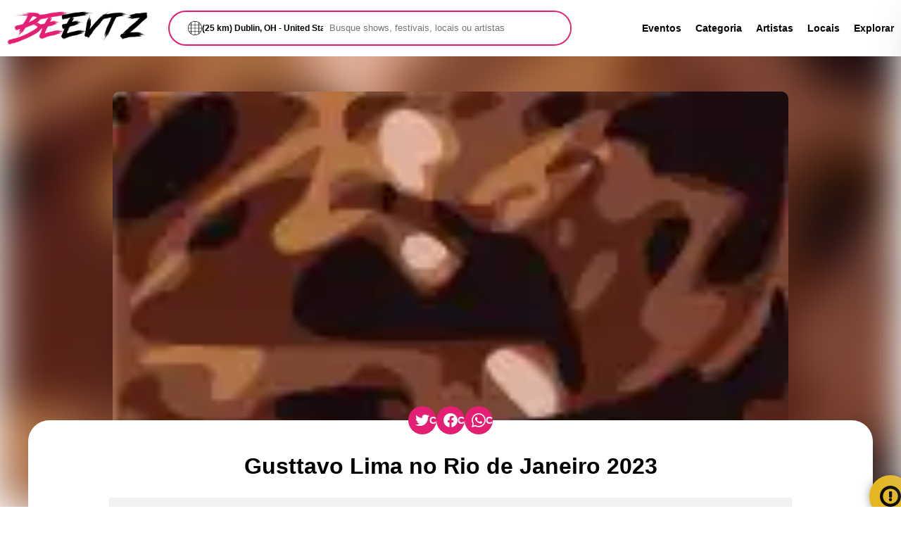

--- FILE ---
content_type: text/html; charset=utf-8
request_url: https://br.beevtz.com/evento/gusttavo-lima-no-rio-de-janeiro-2023/
body_size: 15079
content:



<!DOCTYPE html>
<html lang="pt-br">
	<head>
		<link rel="preconnect" href="https://fonts.googleapis.com">
		<link rel="preconnect" href="https://fonts.gstatic.com" crossorigin>
        <meta name="viewport" content="width=device-width, initial-scale=1, shrink-to-fit=no"/>
		<meta name="theme-color" content="#e41e72"/>
		<title>Gusttavo Lima no Rio de Janeiro 2023 - Beevtz</title>
		<meta name="description" content="Gusttavo Lima fará um grande show no Rio de Janeiro 2023 no dia 8 de dezembro com sua atração Embaixador In Rio de Janeiro.">
		<meta name="google-site-verification" content="Qwfz1uy5BZSIVMvlh3MJ91wJykvO5pmkTTkvKzJp_vQ" />
		<link rel="shortcut icon" href="/static/favicon.ico" type="image/x-icon">
    	<link rel="icon" href="/static/favicon.ico" type="image/x-icon">

		 
		
		
        <link rel=canonical href="https://br.beevtz.com/evento/gusttavo-lima-no-rio-de-janeiro-2023/" >

        <meta property="og:locale" content="pt-br" />
        <meta property="og:type" content="website" />
        <meta property="og:image" content="https://res.cloudinary.com/txack7/image/upload/f_auto/d_beevtz:default:jmfdedkqsuuwqyqcdpir.webp/beevtz/event/2023-11-28/yvbffcgomf0tj1pxehig.webp" />
        <meta property="og:title" content="Gusttavo Lima no Rio de Janeiro 2023" />
        <meta property="og:description" content="Gusttavo Lima fará um grande show no Rio de Janeiro 2023 no dia 8 de dezembro com sua atração Embaixador In Rio de Janeiro." />
        <meta property="og:site_name" content="Beevtz" />
        <meta property="og:url" content="https://br.beevtz.com/evento/gusttavo-lima-no-rio-de-janeiro-2023/" />

        <meta name="twitter:card" content="summary" />
        <meta name="twitter:site" content="https://br.beevtz.com/evento/gusttavo-lima-no-rio-de-janeiro-2023/" />
        <meta name="twitter:title" content="Gusttavo Lima no Rio de Janeiro 2023" />
        <meta name="twitter:description" content="Gusttavo Lima fará um grande show no Rio de Janeiro 2023 no dia 8 de dezembro com sua atração Embaixador In Rio de Janeiro." />
        <meta name="twitter:image" content="https://res.cloudinary.com/txack7/image/upload/f_auto/d_beevtz:default:jmfdedkqsuuwqyqcdpir.webp/beevtz/event/2023-11-28/yvbffcgomf0tj1pxehig.webp" />

        <script type="application/ld+json">
            {
                "@context": "https://schema.org",
                "@type": "Event",
                "name": "Gusttavo Lima no Rio de Janeiro 2023",
                "url": "https://br.beevtz.com/evento/gusttavo-lima-no-rio-de-janeiro-2023/",
                "eventStatus": "https://schema.org/EventScheduled",
                "eventAttendanceMode": "https://schema.org/OfflineEventAttendanceMode",
                "startDate": "2023-12-08T20:00:49",
                "endDate": "2023-12-08T23:59:49",
                "location": {
                    "@type": "Place",
                    "name": "Avenida Embaixador Abelardo Bueno, Barra da Tijuca, Rio de Janeiro/RJ",
                    "address": {
                        "@type": "PostalAddress",
                        "streetAddress": "Avenida Embaixador Abelardo Bueno, Barra da Tijuca, Rio de Janeiro/RJ"
                    }
                },
                "image": "https://res.cloudinary.com/txack7/image/upload/f_auto/d_beevtz:default:jmfdedkqsuuwqyqcdpir.webp/beevtz/event/2023-11-28/yvbffcgomf0tj1pxehig.webp",
                "description": "Gusttavo Lima fará um grande show no Rio de Janeiro 2023 no dia 8 de dezembro com sua atração Embaixador In Rio de Janeiro.",
                "offers": [
                    {
                        "@type":"Offer",
                        "url":"https://br.beevtz.com/evento/gusttavo-lima-no-rio-de-janeiro-2023/"
                    }
                ],
                "performer":[
                    {
                        "@type":"MusicGroup",
                        "name":"Gusttavo Lima",
                        "sameAs":"https://br.beevtz.com/gusttavo-lima/"
                    }
                ]
            }
        </script>

	
		
		<style>
			.microformat{display:none;}.logo,.menu{align-items:center;display:flex}.logo,.menu,.menu>ul,.search,.search>div,.search>div>form{display:flex}.event-list,.slide{grid-template-rows:1fr;grid-row-gap:0px;padding:13px}.category-box>div,.city-box>div:first-child{transition:border-radius .3s ease-in-out;overflow:hidden}a,ul.breadcrumb li a{text-decoration:none}.explorer-ad,.social-share>div>a,footer{align-content:center}.local-time>span,.open-share-alert,.social-share>div>a,.title-section>div:first-child{white-space:nowrap}body,html{margin:0;font-family:sans-serif}input{outline:0}section{overflow:hidden}a{color:#000;font-weight:700;font-size:14px;transition:color .3s ease-in-out}a:hover,ul.breadcrumb li a:hover{color:#e41e72}.logo{grid-area:logo;justify-content:flex-start}.logo>img,.logomarca{width:200px}.menu{grid-area:menu;justify-content:flex-end;width:100%}.search{grid-area:search;align-items:center;justify-content:center}.search>div{border:2px solid #e41e72;height:46px;width:100%;border-radius:30px}.search>div>div:first-child{width:290px;position:relative;right:-26px;font-size:12px;font-weight:700;display:flex;align-items:center;column-gap:10px;white-space:nowrap;text-overflow:ellipsis;overflow:hidden}.search>div>div:first-child>label>svg{width:20px}.search>div>form{width:100%}.search>div>form>input[type=text]{border:none;background-color:#fff;width:100%;border-radius:30px;outline:0;padding-left:35px}.menu>ul{list-style:none;margin:0}.menu>ul>li:not(:last-child){margin-right:20px}.container{max-width:1200px;width:100%;margin:0 auto}.filter-sec,.main>div>section:not(:first-child),.margin-top-title,footer{margin-top:50px}.main{display:block;align-items:center;justify-content:center}.slide{display:flex;grid-template-columns:repeat(15,1176px);grid-column-gap:120px;transition-property:transform;transition-duration:1s!important}.slide-box{display:flex;width:1176px;background-color:#fdfdfd;border-radius:10px}.slide-box>div>a>img{border-top-left-radius:10px;border-bottom-left-radius:10px}.slide>div>div:last-child{padding:15px;width:546px}.button-details{margin-top:30px}.button{border:2px solid #e41e72;background:0 0;border-radius:10px;transition:border .3s ease-in-out}.explorer,footer{background-color:#f2f2f2}.button:hover{background-color:#e41e72;border:2px solid #fff;cursor:pointer;color:#fff}.button-alert{border:2px solid #e4b61e}.button-alert:hover{background-color:#e4b61e}.button-dark,.page-title>div>ul.breadcrumb li a{color:#fff!important}.button-details>a{padding:15px}.event-box{transition:box-shadow .3s ease-in-out;border-radius:10px;max-width:262px}.category-list,.event-list{transition-property:transform;transition-duration:1s!important}.event-box-list:hover,.event-box:hover{-webkit-box-shadow:0 0 37px -25px #000;box-shadow:0 0 37px -25px #000;cursor:pointer;border-radius:10px}.event-box>img{width:262px;border-radius:10px}.event-list{display:flex;grid-template-columns:repeat(15,262px);grid-column-gap:42px}.event-details{padding:10px;font-weight:400;color:#000}.category-list,.city-list{grid-template-rows:1fr;grid-row-gap:0px;padding:13px;display:flex}#countdown,.box-title-event,.city-box>div:last-child,.city-selected::before,.end-loading,.evento-status,.local-time,.modal>label,.share-alert>div>div:last-child>div div:first-child,.title-section{font-weight:700}.event-details>div:first-child{color:#e41e72;font-size:14px}.event-details>div:last-child,.set12px-font{font-size:12px}.category-box>p,.end-loading,.event-content,.event-page-details,.local-time,.set14px-font{font-size:14px}.category-box{border-radius:10px;text-align:center}.category-list{grid-template-columns:repeat(15,120px);grid-column-gap:31px}.category-icon,.city-box>div:first-child>img{transition:transform 1s cubic-bezier(.19, 1, .22, 1);width:100%;cursor:pointer}.category-icon{border-radius:150px}.city-list,.menu-mobile{transition-property:transform}.category-box>div{width:120px;border-radius:50%}.category-icon:hover,.city-box>div:first-child>img:hover{transform:scale(1.15)}.city-box>div:first-child{width:262px;height:272px;border-radius:10px}.city-box>div:first-child>img{border-radius:10px;height:100%}.city-list{grid-template-columns:repeat(15,262px);grid-column-gap:42px;height:276px;transition-duration:1s!important}.city-box>div:last-child{position:relative;display:flex;justify-content:center;top:-50px;color:#fff;height:50px;align-items:center;background:#000;background:linear-gradient(0deg,rgba(0,0,0,.9500175070028011) 0,rgba(45,45,45,.5130427170868348) 52%,rgba(0,0,0,.04805672268907568) 78%);border-bottom-left-radius:10px;border-bottom-right-radius:10px}.title-section{display:flex;align-items:center;margin-bottom:15px;padding:0 13px}.carrousel-buttons{display:flex;width:100%;justify-content:flex-end}.carrousel-buttons>button{border-radius:40px;width:40px;height:40px;border:1px solid #f2f2f2;background-color:#fff}.carrousel-buttons>button>svg>path{fill:#e41e72}.carrousel-buttons>button:not(:first-child){margin-left:7px}footer{height:200px;display:flex;justify-content:center;flex-wrap:wrap}footer>div:first-child,footer>div:last-child{width:100%;text-align:center}.footer-menu{list-style:none;margin:0 0 10px;padding:0;display:flex;column-gap:25px}.explorer{height:150px;margin:50px 0}.explorer-ad{display:flex;column-gap:20px}.explorer-ad>.explorer-ad-button,.explorer-ad>.explorer-ad-image{display:flex;width:20%;height:150px;justify-content:center;align-items:center}.explorer-ad>.explorer-ad-message{display:flex;width:60%;height:150px;justify-content:flex-start;align-items:center;flex-flow:wrap;align-content:center;row-gap:10px}.explorer-ad>.explorer-ad-message>h3{margin:0}.btn-search,.explorer-ad>.explorer-ad-button>button{height:50px;width:120px}.menu-mobile{position:fixed;background-color:#fff;width:250px;right:0;height:100%;z-index:9999;-webkit-box-shadow:0 0 63px -20px #d7d7d7;box-shadow:0 0 63px -20px #d7d7d7;transform:translate3d(250px,0,0);transition-duration:.5s!important}.menu-mobile>div:first-child{padding:20px}.menu-mobile>div:first-child>button{font-size:20px}.loading,.menu-mobile-btn,.microformat,.more-no-bar{display:none}.background-image-event{position:fixed;z-index:-2;width:130%;height:130%;filter:blur(30px);right:-100px;top:-100px;background-size:cover}.image-event{width:80%;border-radius:10px;z-index:-1;max-width:1176px}.container-page,.container-page>section{background-color:#fff;border-radius:30px}.container-center{display:flex;justify-content:center;align-items:center}.container-page>section{padding:20px;position:relative;top:-35px}.page-list{display:flex;flex-wrap:wrap;column-gap:36px;row-gap:32px;justify-content:center}.sec-padding{padding:13px}.event-box-list{border-radius:10px;width:262px}.event-box-list>img{width:100%;border-radius:10px}.page-title{text-align:center;height:100%}.event-breadcrumb>ul.breadcrumb li::before,.force-black{color:#000!important}.section-page-title{height:133px;color:#fff;overflow:hidden;background:rgb(228 30 114);background:linear-gradient(0deg,rgb(228 30 114) 0,rgb(255 52 138) 100%)}.filter-pagination{margin-bottom:50px;margin-top:0!important;display:flex;justify-content:center}.buy-tickets,.event-box-bar{margin-bottom:20px}.filter-pagination>svg{width:30px;animation:2s linear infinite rotation}.date-field{border:2px solid #e41e72;height:40px;width:100%;display:flex;border-radius:30px;background-color:#fff;align-items:center}.date-field>div,.filter-box>form>div{padding:10px}.date-field>div>input{border:none}@keyframes rotation{from{transform:rotate(0)}to{transform:rotate(359deg)}}.filter-box{padding:0 7px}.filter-box>form{border-radius:10px;display:flex;justify-content:center;flex-wrap:wrap}.filter-box>form>div:last-child{display:flex;align-items:flex-end}.filter-box>form>div>label{display:block;font-size:12px;font-weight:700;margin-bottom:5px}.filter-box>form>div>select{border:2px solid #e41e72;background-color:#fff;border-radius:30px;outline:0;padding:11px}.sec-page-padding{padding:50px 13px 0;text-align:justify}.buy-tickets,.padding-button{padding:15px}.end-loading{color:#e41e72;display:none}#countdown{display:flex;justify-content:flex-start;font-size:50px;color:#fff;text-align:center}#countdown div{display:inline-block;min-width:87px;padding:15px;background:#e41e72;border-radius:10px;border:2px solid #e41e72}#countdown>div:not(:first-child):not(:last-child){margin:0 5px}#countdown div span{color:#fff;display:block;margin-top:15px;font-size:.35em;font-weight:400}.event-content{text-align:justify}.buy-tickets,.event-page-title,.local-time>span,.modal-overlay,.padding-button,.set-center-filters{text-align:center}.event-page{display:flex;column-gap:30px}.event-page-content{max-width:858px;width:100%}.event-page-details a{font-size:16px!important}.buy-tickets{display:block}.a22map,.s22-responsive-embed{height:600px!important}.local-time{position:relative;display:inline-block;background-color:#000;padding:0 6px;color:#fff;border-radius:14px;cursor:pointer}.local-time>span{visibility:hidden;background-color:#000;color:#fff;padding:5px 10px;border-radius:6px;position:absolute;z-index:1;bottom:100%;left:-159px;margin-left:-60px;font-size:12px}.local-time:hover>span{visibility:visible}.genre-badge{background-color:#e41e72;color:#fff;padding:2px 8px;border-radius:5px;font-size:12px}.section-page-title-singer{height:500px!important;background:0 0}.module{position:relative;overflow:hidden;width:100%;height:500px;background-repeat:no-repeat;background-size:cover;background-position:center}.module>div{display:flex;justify-content:flex-start;align-items:flex-end;height:500px}.singer-page-info{margin-bottom:25px}.sec-padding-singer{padding:50px 0 0}ul.breadcrumb{padding:0;list-style:none}ul.breadcrumb li{display:inline;font-size:14px}ul.breadcrumb li+li:before{padding:8px;color:#fff;content:"»\00a0"}ul.breadcrumb li a{color:#e41e72}.blog-category-box{display:flex;justify-content:center;column-gap:10px;row-gap:10px;width:100%;flex-wrap:wrap}.blog-category-box>a{border:2px solid #e41e72;padding:5px 10px;border-radius:20px}.blog-category-box>a:hover{border:2px solid #fff;background-color:#e41e72;color:#fff!important}.search-list{justify-content:flex-start!important}.search-title{padding:0!important}.modal>label{cursor:pointer;-webkit-transition:.55s;transition:.55s;display:flex;align-items:center;column-gap:10px}.modal>label:hover,input:focus+label{-webkit-transform:scale(.97);-ms-transform:scale(.97);transform:scale(.97)}.modal input{position:absolute;right:100px;top:30px;z-index:-10}.modal-overlay{background:#000;bottom:0;left:0;position:fixed;right:0;top:0;z-index:-800}.modal-box{padding:1em .75em;position:relative;margin:1em auto;max-width:500px;width:90%}.event-page-bar{width:262px}.s22-responsive-wrap{overflow:unset!important;min-height:unset!important}@media (min-height:37.5em){.modal-box{left:50%;position:absolute;top:50%;-webkit-transform:translate(-50%,-80%);-ms-transform:translate(-50%,-80%);transform:translate(-50%,-80%)}}@media (min-width:50em){.modal-box{padding:1.75em}}.modal-box label{background:#e41e72;border-radius:50%;color:#000;cursor:pointer;display:inline-block;height:1.5em;line-height:1.5em;position:absolute;right:.5em;top:.5em;width:1.5em}.modal-box h2{color:#e41e72;margin-bottom:1em;text-transform:uppercase}.modal-box p{color:#e41e72;text-align:left;white-space:normal;font-weight:400;font-size:12px}.modal-overlay{opacity:0;overflow:hidden;transition:opacity .3s ease-in-out}input:checked~.modal-overlay{opacity:1;z-index:800}.search-city{position:initial!important;right:0!important;top:0!important;z-index:0!important;padding:15px;max-width:300px;width:100%;border-radius:50px}.address-result{color:#fff;list-style:none;padding:0;text-align:left}.address-result>li{padding:10px;font-size:20px;transition:color .3s ease-in-out}.box-search-city{text-align:left;display:flex;justify-content:flex-start}.menu-mobile-list{list-style:none;padding-left:20px}.menu-mobile-list>li{padding:15px 0}.city-selected::before{content:"Selecionado »";background-color:#e41e72;color:#fff;border-radius:5px;padding:2px 10px}.top-margin-search{margin-top:20px}.no-margin-top-footer{margin-top:0!important}.map-explorer,.map-explorer iframe{max-height:657px!important;height:100%!important}.evento-status{padding:10px;border-radius:10px;color:#fff;font-size:16px;display:none}.evento-ocorreu{background-color:red}.evento-acontecendo{background-color:#4caf50;animation:.82s cubic-bezier(.36,.07,.19,.97) both shake;transform:translate3d(0,0,0);backface-visibility:hidden;perspective:1000px}@keyframes shake{10%,90%{transform:translate3d(-1px,0,0)}20%,80%{transform:translate3d(2px,0,0)}30%,50%,70%{transform:translate3d(-4px,0,0)}40%,60%{transform:translate3d(4px,0,0)}}.box-title-event{padding:10px 0}.message-cookie{position:fixed;bottom:30px;width:100%;display:none;justify-content:center}.message-cookie>div{display:flex;justify-content:center;align-items:center;width:75%;text-align:center;background-color:#ffd5e9;padding:25px 20px;border-radius:10px;font-size:14px;box-shadow:0 0 15px -3px rgb(0 0 0 / 62%)}.message-cookie>div>svg:first-child{width:30px;margin-right:10px}.message-cookie>div>svg:last-child{width:30px;margin-left:10px;cursor:pointer}.social-share{position:absolute;width:100%;display:flex;justify-content:center;z-index:9}.social-share>div{position:relative;top:-75px;display:flex;column-gap:30px;padding:20px;border-radius:10px;align-items:center}.social-share>div>a{display:flex;align-items:center;background-color:#e41e72;padding:10px;color:#fff;border-radius:20px;column-gap:10px;overflow:hidden;width:20px;transition:width 1s}.social-share>div>a>svg{width:20px;background-color:#e41e72;min-width:20px}.social-share>div>a:hover{width:220px}.open-share-alert{position:fixed;bottom:-15px;right:-15px;background-color:#e4b61e;padding:15px;border-radius:50px;display:flex;-webkit-box-shadow:0 0 15px -3px rgb(0 0 0 / 62%);box-shadow:0 0 15px -3px rgb(0 0 0 / 62%);cursor:pointer;width:30px;overflow:hidden;transition:width 1s,bottom .5s,right .5s;align-items:center;column-gap:10px;font-size:14px}.open-share-alert:hover{bottom:-10px;right:-10px;width:200px}.open-share-alert>svg{min-height:30px;min-width:30px}.share-alert{display:none;position:fixed;width:100%;height:100%;top:0;z-index:9999}.share-alert>div{width:100%}.share-alert>div>div:first-child{width:100%;height:100%;background-color:#000;opacity:.5;position:absolute}.share-alert>div>div:last-child{width:100%;height:100%;display:flex;justify-content:center;align-items:center}.share-alert>div>div:last-child>div{background-color:#fff;z-index:10;padding:20px;border-radius:10px;max-width:400px;width:100%;font-size:14px}.share-alert>div>div:last-child>div label{display:block;margin-top:10px}.share-alert>div>div:last-child>div textarea{width:100%;height:200px}.share-alert>div>div:last-child>div button{margin-top:10px}.ads-event-title{display:flex;justify-content:center;margin-top:50px}.ads-event-title-just-page-event{display:flex;justify-content:center}.hide-element{display:none!important}.sky-ads{height:600px}@media only screen and (max-width:576px){.container{max-width:360px}.message-cookie>div>svg:first-child,.message-cookie>div>svg:last-child{width:100px}#countdown{font-size:25px}#countdown div{min-width:43px;padding:7px}.container-center,.container-normal,.container-page{max-width:564px}.slide{padding:0}.filter-box>form>div>select,input{width:130px}.slide-box>div>a>img,.slide>div>img{width:100%;border-radius:10px}.slide-box>div{width:260px}.map-explorer,.map-explorer iframe{max-height:577px!important}.event-page-content{max-width:100%}.menu-mobile-btn,.more-no-bar{display:block}.event-page-bar,.footer-menu,.menu>ul,.slide>div>div:last-child{display:none}.header{height:160px;padding:0 10px;background-color:#fff;display:grid;grid-template-columns:1fr 1fr 1fr 1fr 1fr 1fr 1fr 1fr 1fr 1fr 1fr;grid-template-rows:1fr 1fr 1fr;gap:0 0;grid-template-areas:"logo logo logo logo logo logo menu menu menu menu menu" "logo logo logo logo logo logo menu menu menu menu menu" "search search search search search search search search search search search"}.search{margin-bottom:20px}.logo{justify-content:flex-start}.menu{justify-content:flex-end}.explorer-ad>.explorer-ad-message{visibility:hidden;width:10%}.category-box>div{width:102px}.event-box{max-width:233px}.city-box>div:first-child,.event-box-list,.event-box>img{width:233px}.event-box-list>img{width:233px;height:122px}.explorer-ad>.explorer-ad-button{width:100%}.title-section>div:first-child>h3{font-size:.9em}.search>div>div{right:-21px}.search input[type=text]{padding-left:29px}.img-event-featured>img{width:334px;height:175px}}@media only screen and (min-width:577px) and (max-width:768px){.slide-box>div>a>img,.slide>div>img{width:100%;border-radius:10px}.container{max-width:564px}.map-explorer,.map-explorer iframe{max-height:577px!important}.message-cookie>div>svg:first-child,.message-cookie>div>svg:last-child{width:70px}#countdown{font-size:37px}#countdown div{min-width:64px;padding:7px}.event-page-content{max-width:100%}.menu-mobile-btn,.more-no-bar{display:block}.event-page-bar,.explorer-ad>.explorer-ad-message>div,.footer-menu,.menu>ul,.slide>div>div:last-child{display:none}.header{height:160px;padding:0 10px;margin:0 auto;background-color:#fff;display:grid;grid-template-columns:1fr 1fr 1fr 1fr 1fr 1fr 1fr 1fr 1fr 1fr 1fr;grid-template-rows:1fr 1fr 1fr;gap:0 0;grid-template-areas:"logo logo logo logo logo logo menu menu menu menu menu" "logo logo logo logo logo logo menu menu menu menu menu" "search search search search search search search search search search search"}.search{margin-bottom:20px}.slide{padding:0}.slide-box>div{width:564px}.logo{justify-content:flex-start}.menu{justify-content:flex-end}.category-box>div{width:111px}.event-box{max-width:246px}.city-box>div:first-child,.event-box-list,.event-box>img{width:246px}.event-box-list>img{width:246px;height:129px}.img-event-featured>img{width:334px;height:175px}}@media only screen and (min-width:769px) and (max-width:992px){.slide-box>div>a>img,.slide>div>img{width:100%;border-radius:10px}.header{height:160px;padding:0 10px;margin:0 auto;background-color:#fff;display:grid;grid-template-columns:1fr 1fr 1fr 1fr 1fr 1fr 1fr 1fr 1fr 1fr 1fr;grid-template-rows:1fr 1fr 1fr;gap:0 0;grid-template-areas:"logo logo logo logo logo logo menu menu menu menu menu" "logo logo logo logo logo logo menu menu menu menu menu" "search search search search search search search search search search search"}.event-page-content{max-width:100%}.message-cookie>div>svg:first-child,.message-cookie>div>svg:last-child{width:50px}.menu-mobile-btn,.more-no-bar{display:block}.event-page-bar,.footer-menu,.menu>ul,.slide>div>div:last-child{display:none}.search{margin-bottom:20px}.map-explorer,.map-explorer iframe{max-height:577px!important}#countdown{font-size:37px}#countdown div{min-width:64px;padding:7px}.slide{padding:0}.slide-box>div{width:754px}.logo{justify-content:flex-start}.menu{justify-content:flex-end}.container{max-width:768px}.category-box>div{width:124px}.event-box{max-width:219px}.city-box>div:first-child,.event-box-list,.event-box>img{width:219px}.event-box-list>img{width:219px;height:115px}.img-event-featured>img{width:614px;height:321px}}@media only screen and (min-width:993px) and (max-width:1200px){.container{max-width:972px}.more-no-bar{display:block}.event-page-content{max-width:100%}.event-page-bar{display:none}.slide>div>div:last-child{width:314px}.header{height:80px;padding:0 10px;background-color:#fff;display:grid;grid-template-columns:1fr 1fr 1fr 1fr 1fr 1fr 1fr 1fr 1fr 1fr 1fr;grid-template-rows:1fr 1fr 1fr;gap:0 0;grid-template-areas:"logo logo logo search search search menu menu menu menu menu" "logo logo logo search search search menu menu menu menu menu" "logo logo logo search search search menu menu menu menu menu"}.category-box>div{width:109px}.event-box{max-width:205px}.city-box>div:first-child,.event-box-list,.event-box>img{width:205px}.event-box-list>img{width:205px;height:107px}.img-event-featured>img{width:778px;height:407px}}@media only screen and (min-width:1201px){.header{height:80px;padding:0 10px;background-color:#fff;display:grid;grid-template-columns:1fr 1fr 1fr 1fr 1fr 1fr 1fr 1fr 1fr 1fr 1fr;grid-template-rows:1fr 1fr 1fr;gap:0 0;grid-template-areas:"logo logo search search search search search menu menu menu menu" "logo logo search search search search search menu menu menu menu" "logo logo search search search search search menu menu menu menu"}.event-page-title{font-size:2em}.img-event-featured>img{width:960px;height:502px}.event-box-list>img{width:262px;height:137px}}
		</style>		
		

	</head>
<body>
	<header class="header">
		<div class="logo">
            <a title="Beevtz" href="/">
			    <img class="logomarca" width="200px" height="57px" alt="Beevtz" src="/static/logo.svg" />
            </a>
		</div>
		<div class="search">
			<div>
				<div class="modal">
					<input id="modal" type="checkbox" name="modal">
					<label for="modal" >
						<svg version="1.1" id="Layer_1" xmlns="http://www.w3.org/2000/svg" xmlns:xlink="http://www.w3.org/1999/xlink" x="0px" y="0px" viewBox="0 0 512 512" style="enable-background:new 0 0 512 512;" xml:space="preserve"> <g> <g> <path d="M482.159,136.181c-19.646-37.242-48.721-69.485-84.104-93.256C355.988,14.844,306.866,0,256,0 s-99.988,14.844-142.075,42.938c-35.362,23.758-64.437,56-84.067,93.211C10.324,172.759,0,214.203,0,256 c0,41.797,10.324,83.241,29.84,119.818c19.146,36.303,47.113,67.688,81.006,91.046v0.27h0.394 c1.045,0.717,2.076,1.452,3.132,2.154C156.285,497.23,205.259,512,256,512s99.715-14.77,141.619-42.706 c1.059-0.704,2.094-1.441,3.142-2.16h0.394v-0.27c33.896-23.363,61.861-54.746,80.988-91.014C501.676,339.241,512,297.796,512,256 C512,214.204,501.676,172.759,482.159,136.181z M110.845,447.356c-24.211-18.397-44.777-41.32-60.425-67.315h60.425V447.356z M110.845,364.206H41.673c-15.943-31.32-24.586-64.994-25.706-100.289h94.878V364.206z M110.845,248.082H15.967 c1.12-35.284,9.759-68.951,25.707-100.289h69.172V248.082z M110.845,131.959H50.422c15.599-25.891,36.175-48.83,60.423-67.336 V131.959z M248.082,496.03c-43.356-1.403-85.088-14.318-121.402-37.615v-78.374h121.402V496.03z M248.082,364.206H126.68V263.918 h121.402V364.206z M248.082,248.082H126.68V147.794h121.402V248.082z M248.082,131.959H126.68V53.521 c36.357-23.255,78.082-36.149,121.402-37.551V131.959z M385.32,458.416c-36.308,23.293-78.042,36.211-121.402,37.614V380.041 H385.32V458.416z M385.32,364.206H263.918V263.918H385.32V364.206z M385.32,248.082H263.918V147.794H385.32V248.082z M385.32,131.959H263.918V15.97c43.327,1.402,85.056,14.299,121.402,37.55V131.959z M401.155,64.623 c24.249,18.508,44.817,41.439,60.422,67.336h-60.422V64.623z M401.155,147.794h69.172c15.944,31.32,24.587,64.994,25.707,100.289 h-94.878V147.794z M401.155,447.355v-67.314h60.427C445.944,406.023,425.375,428.949,401.155,447.355z M470.326,364.206h-69.172 V263.918h94.878C494.913,299.2,486.274,332.868,470.326,364.206z"/> </g> </g> <g> </g> <g> </g> <g> </g> <g> </g> <g> </g> <g> </g> <g> </g> <g> </g> <g> </g> <g> </g> <g> </g> <g> </g> <g> </g> <g> </g> <g> </g> </svg>
						(25 km) Dublin, OH - United States
					</label>
					<div class="modal-overlay">
						<div class="modal-box">
							<label for="modal">&#10006;</label>
							<h2>Escolha sua Cidade</h2>
							<p>
								Digite o nome da sua cidade e aperte enter para buscar. Se o nome da sua cidade já aparece na caixa de pesquisa você pode ignorar esse passo.
							</p>
							<div class="box-search-city"><input class="search-city" id="address-update" type="text" placeholder="Dublin, OH - United States" /></div>
							<div>
								<ul class="address-result">
								</ul>
							</div>
							<p>
								Distância entre você e o evento.
							</p>
							<div class="box-search-city">
								<select class="search-city" id="address-radius">
									<option  value="10">Até 10km</option>
									<option  value="15">Até 15km</option>
									<option selected value="25">Até 25km</option>
									<option  value="50">Até 50km</option>
									<option  value="100">Até 100km</option>
									<option  value="200">Até 200km</option>
									<option  value="500">Até 500km</option>
								</select>
							</div>
							<div class="box-search-city top-margin-search">
								<button class="button padding-button button-dark confirm-address-change">Confirmar</button>
							</div>
						</div>
					</div>
				</div>
				<form method="GET" action="/pesquisar/">
					<input type="text" name="s" id="s" placeholder="Busque shows, festivais, locais ou artistas"  />
				</form>
			</div>
		</div>
		<div class="menu">
			<ul>
				<li><a title="Eventos" href="/evento/">Eventos</a></li>
				<li><a title="Categoria" href="/categoria/">Categoria</a></li>
				<li><a title="Artistas" href="/artista/">Artistas</a></li>
				<li><a title="Locais" href="/local/">Locais</a></li>
				<li><a title="Explorar" href="/explorar/">Explorar</a></li>
			</ul>
			<span class="menu-mobile-btn">
				<svg viewBox="0 0 80 60" width="30" height="30">
					<rect width="80" height="10" rx="0"></rect>
					<rect y="25" width="80" height="10" rx="0"></rect>
					<rect y="50" width="80" height="10" rx="0"></rect>
				</svg>
			</span>
		</div>
		<div class="menu-mobile">
			<div><button class="menu-mobile-btn-close button">&#10006;</button></div>
			<div>
				<ul class="menu-mobile-list">
					<li><a title="Eventos" href="/evento/">Eventos</a></li>
					<li><a title="Categoria" href="/categoria/">Categoria</a></li>
					<li><a title="Artistas" href="/artista/">Artistas</a></li>
					<li><a title="Locais" href="/local/">Locais</a></li>
					<li><a title="Explorar" href="/explorar/">Explorar</a></li>
					<li><a title="Blog" href="/blog/">Blog</a></li>
					
					<li><a title="Política de privacidade" title="Visitar nossa página Política de privacidade" href="/p/politica-de-privacidade/">Política de privacidade</a></li>
					
					<li><a title="Termos de Uso" title="Visitar nossa página Termos de Uso" href="/p/termos-de-uso/">Termos de Uso</a></li>
					
				</ul>
			</div>
		</div>
	</header>
  
	<main class="main">
		
<div alt="Background Gusttavo Lima no Rio de Janeiro 2023" style="background-image: url(https://res.cloudinary.com/txack7/image/upload/w_150,e_vectorize:5:0.25,c_fit,dpr_1.0,q_auto:eco,f_auto/d_beevtz:default:jmfdedkqsuuwqyqcdpir.webp/beevtz/event/2023-11-28/yvbffcgomf0tj1pxehig.webp)" class="background-image-event"></div>
<section class="margin-top-title">
    <div class="container container-center img-event-featured">
        <img alt="Gusttavo Lima no Rio de Janeiro 2023" class="image-event image-main-placeholder" data-placeholder="https://res.cloudinary.com/txack7/image/upload/f_auto/d_beevtz:default:jmfdedkqsuuwqyqcdpir.webp/beevtz/event/2023-11-28/yvbffcgomf0tj1pxehig.webp" src="https://res.cloudinary.com/txack7/image/upload/w_150,e_vectorize:5:0.25,c_fit,dpr_1.0,q_auto:eco,f_auto/d_beevtz:default:jmfdedkqsuuwqyqcdpir.webp/beevtz/event/2023-11-28/yvbffcgomf0tj1pxehig.webp" />
    </div>
    <div class="social-share">
        <div>
            <a rel="nofollow noopener noreferrer" target="_blank" title="Twitter" href="https://twitter.com/intent/tweet?text=Gusttavo Lima no Rio de Janeiro 2023&url=https://br.beevtz.com/evento/gusttavo-lima-no-rio-de-janeiro-2023/">
                <svg width="20px" role="img" fill="#fff" viewBox="0 0 24 24" xmlns="http://www.w3.org/2000/svg"><title>Twitter</title><path d="M23.953 4.57a10 10 0 01-2.825.775 4.958 4.958 0 002.163-2.723c-.951.555-2.005.959-3.127 1.184a4.92 4.92 0 00-8.384 4.482C7.69 8.095 4.067 6.13 1.64 3.162a4.822 4.822 0 00-.666 2.475c0 1.71.87 3.213 2.188 4.096a4.904 4.904 0 01-2.228-.616v.06a4.923 4.923 0 003.946 4.827 4.996 4.996 0 01-2.212.085 4.936 4.936 0 004.604 3.417 9.867 9.867 0 01-6.102 2.105c-.39 0-.779-.023-1.17-.067a13.995 13.995 0 007.557 2.209c9.053 0 13.998-7.496 13.998-13.985 0-.21 0-.42-.015-.63A9.935 9.935 0 0024 4.59z"/></svg>
                Compartilhar via Twitter
            </a>
            <a rel="nofollow noopener noreferrer" target="_blank" title="Facebook" href="https://www.facebook.com/sharer.php?t=Gusttavo Lima no Rio de Janeiro 2023&u=https://br.beevtz.com/evento/gusttavo-lima-no-rio-de-janeiro-2023/">
                <svg width="20px" role="img" fill="#fff" viewBox="0 0 24 24" xmlns="http://www.w3.org/2000/svg"><title>Facebook</title><path d="M24 12.073c0-6.627-5.373-12-12-12s-12 5.373-12 12c0 5.99 4.388 10.954 10.125 11.854v-8.385H7.078v-3.47h3.047V9.43c0-3.007 1.792-4.669 4.533-4.669 1.312 0 2.686.235 2.686.235v2.953H15.83c-1.491 0-1.956.925-1.956 1.874v2.25h3.328l-.532 3.47h-2.796v8.385C19.612 23.027 24 18.062 24 12.073z"/></svg>
                Compartilhar via Facebook
            </a>
            <a rel="nofollow noopener noreferrer" target="_blank" title="Whatsapp" href="https://api.whatsapp.com/send?text=https://br.beevtz.com/evento/gusttavo-lima-no-rio-de-janeiro-2023/">
                <svg width="20px" role="img" fill="#fff" viewBox="0 0 24 24" xmlns="http://www.w3.org/2000/svg"><title>WhatsApp</title><path d="M17.472 14.382c-.297-.149-1.758-.867-2.03-.967-.273-.099-.471-.148-.67.15-.197.297-.767.966-.94 1.164-.173.199-.347.223-.644.075-.297-.15-1.255-.463-2.39-1.475-.883-.788-1.48-1.761-1.653-2.059-.173-.297-.018-.458.13-.606.134-.133.298-.347.446-.52.149-.174.198-.298.298-.497.099-.198.05-.371-.025-.52-.075-.149-.669-1.612-.916-2.207-.242-.579-.487-.5-.669-.51-.173-.008-.371-.01-.57-.01-.198 0-.52.074-.792.372-.272.297-1.04 1.016-1.04 2.479 0 1.462 1.065 2.875 1.213 3.074.149.198 2.096 3.2 5.077 4.487.709.306 1.262.489 1.694.625.712.227 1.36.195 1.871.118.571-.085 1.758-.719 2.006-1.413.248-.694.248-1.289.173-1.413-.074-.124-.272-.198-.57-.347m-5.421 7.403h-.004a9.87 9.87 0 01-5.031-1.378l-.361-.214-3.741.982.998-3.648-.235-.374a9.86 9.86 0 01-1.51-5.26c.001-5.45 4.436-9.884 9.888-9.884 2.64 0 5.122 1.03 6.988 2.898a9.825 9.825 0 012.893 6.994c-.003 5.45-4.437 9.884-9.885 9.884m8.413-18.297A11.815 11.815 0 0012.05 0C5.495 0 .16 5.335.157 11.892c0 2.096.547 4.142 1.588 5.945L.057 24l6.305-1.654a11.882 11.882 0 005.683 1.448h.005c6.554 0 11.89-5.335 11.893-11.893a11.821 11.821 0 00-3.48-8.413Z"/></svg>
                Compartilhar via WhatsApp
            </a>
        </div>
    </div>
</section>
<div class="container container-page">
    <section>
        <h1 class="event-page-title">Gusttavo Lima no Rio de Janeiro 2023</h1>
        <div class="ads-event-title-just-page-event">
            <!-- BEEVTZ - EVENTO TITULO -->
            <ins class="adsbygoogle"
            style="display:inline-block;max-width:970px;width:100%;height:250px;background-color:#f2f2f2;"
            data-ad-client="ca-pub-0441254919202380"
            data-ad-slot="5828345821"></ins>
            <script>
                (adsbygoogle = window.adsbygoogle || []).push({});
            </script>
        </div>
        <div class="event-breadcrumb">
			<ul class="breadcrumb">
				<li><a title="Home" title="Home" href="/">Home</a></li>
				<li><a title="Eventos" href="/evento/">Eventos</a></li>
				<li>Gusttavo Lima no Rio de Janeiro 2023</li>
			</ul>
		</div>
        <div class="event-page">
            <div class="event-page-content">
                <div class="event-page-details">
                    <div>» Data: 08/12/2023 20:00 -0300 <div class="local-time">? <span>Baseado na sua Localização: 08/12/2023 18:00 -0500</span></div></div>
                    <div>» Endereço: Avenida Embaixador Abelardo Bueno, Barra da Tijuca, Rio de Janeiro/RJ</div>

                    
                    <div>» Categoria: <a title="Sertanejo" href="/categoria/sertanejo/">Sertanejo</a></div>
                    

                    

                    
                    <div>» Artistas: <a title="Gusttavo Lima" href="/gusttavo-lima/">Gusttavo Lima</a></div>
                    
                </div>

                <h2 class="tempo-para-evento">Tempo para o Evento</h2>
                <div data-time="dia,dias,hora,horas,minuto,minutos,segundos" data-date="2023-12-08T20:00:49" id="countdown"></div>
                
                    <div class="evento-status evento-ocorreu">😢 O Evento já aconteceu!</div>
                
                
                <div class="more-no-bar">
                    
                    <!-- BEEVTZ - NO MORE SIDEBAR EVENTO -->
                    <div class="ads-event-title-just-page-event">
                        <ins class="adsbygoogle"
                        style="display:inline-block;max-width:728px;width:100%;height:90px;background-color:#f2f2f2;margin-top:20px"
                        data-ad-client="ca-pub-0441254919202380"
                        data-ad-slot="2399894135"></ins>
                        <script>
                            (adsbygoogle = window.adsbygoogle || []).push({});
                        </script>
                    </div>
                    
                </div>
            
                <h2>Informações</h2>
                <div class="event-content">
                    <p>Gusttavo Lima far&aacute; um grande show no Rio de Janeiro 2023 no dia 8 de dezembro com sua atra&ccedil;&atilde;o Embaixador In Rio de Janeiro.</p>
<p>N&atilde;o perca seus sucessos musicais!</p>
<h2>Valores dos ingressos</h2>
<h3>&Aacute;rea Premium</h3>
<ul>
<li style="font-weight: 400;" aria-level="1">Inteira - Classifica&ccedil;&atilde;o: 18+ R$ 350,00 + taxas</li>
<li style="font-weight: 400;" aria-level="1">PCD - Classifica&ccedil;&atilde;o: 18+ R$ 225,00 + taxas</li>
<li style="font-weight: 400;" aria-level="1">PCD - Cadeirante - Classifica&ccedil;&atilde;o: 18+ R$ 225,00 + taxas</li>
<li style="font-weight: 400;" aria-level="1">Meia entrada - Classifica&ccedil;&atilde;o: 18+ R$ 225,00 + taxas</li>
</ul>
<h3>Arquibancada n&iacute;vel 1</h3>
<ul>
<li style="font-weight: 400;" aria-level="1">PCD Cadeirante - Classifica&ccedil;&atilde;o: 18+ R$ 125,00 + taxas</li>
</ul>
<h3>Arquibancada n&iacute;vel 3</h3>
<ul>
<li style="font-weight: 400;" aria-level="1">Inteira - Classifica&ccedil;&atilde;o: 18+ R$ 150,00 + taxas</li>
<li style="font-weight: 400;" aria-level="1">PCD - Classifica&ccedil;&atilde;o: 18+ R$ 90,00 + taxas</li>
<li style="font-weight: 400;" aria-level="1">Meia entrada - Classifica&ccedil;&atilde;o: 18+ R$ 90,00 + taxas</li>
</ul>
<h2>Classifica&ccedil;&atilde;o do evento</h2>
<p>+18 (Menores de 18 anos podem entrar, desde que acompanhados de pais ou respons&aacute;veis legais.)</p>
                </div>

                <h2>Localização e Acomodações próximo ao evento</h2>
                <div class="a22map" btntext="" data-lat="-22.9730498" data-lng="-43.3819549"></div>
                
                
            </div>
            <div class="event-page-bar">
                
                <div class="ads-event-title-just-page-event">
                    <!-- BEEVTZ - SIDEBAR EVENTO -->
                    <ins class="adsbygoogle"
                    style="display:inline-block;width:160px;height:600px;background-color:#f2f2f2;"
                    data-ad-client="ca-pub-0441254919202380"
                    data-ad-slot="5810308493"></ins>
                    <script>
                    (adsbygoogle = window.adsbygoogle || []).push({});
                    </script>
                </div>
                
            </div>
        </div>
    </section>
</div>

	</main>
  
	<footer >
		<div>
			<img width="200px" height="57px" class="logomarca" alt="Beevtz" src="/static/logo.svg" />
		</div>
		<div>
			<ul class="footer-menu">
				<li><a title="Home" href="/">Home</a></li>
				<li><a title="Blog" href="/blog/">Blog</a></li>
				
				
				
				<li><a title="Política de privacidade" title="Visitar nossa página Política de privacidade" href="/p/politica-de-privacidade/">Política de privacidade</a></li>
				
				<li><a title="Termos de Uso" title="Visitar nossa página Termos de Uso" href="/p/termos-de-uso/">Termos de Uso</a></li>
				
				<li><a title="Beevtz US" target="_blank" href="https://beevtz.com">Beevtz US</a></li>
				
			</ul>
		</div>
		<div>Todos os direitos reservados</div>
	</footer>
	<div class="message-cookie">
		<div>
			<svg viewBox="0 0 512 512" aria-hidden="true" focusable="false" fill="currentColor" xmlns="http://www.w3.org/2000/svg"><path fill="currentColor" d="M510.52 255.82c-69.97-.85-126.47-57.69-126.47-127.86-70.17 0-127-56.49-127.86-126.45-27.26-4.14-55.13.3-79.72 12.82l-69.13 35.22a132.221 132.221 0 00-57.79 57.81l-35.1 68.88a132.645 132.645 0 00-12.82 80.95l12.08 76.27a132.521 132.521 0 0037.16 72.96l54.77 54.76a132.036 132.036 0 0072.71 37.06l76.71 12.15c27.51 4.36 55.7-.11 80.53-12.76l69.13-35.21a132.273 132.273 0 0057.79-57.81l35.1-68.88c12.56-24.64 17.01-52.58 12.91-79.91zM176 368c-17.67 0-32-14.33-32-32s14.33-32 32-32 32 14.33 32 32-14.33 32-32 32zm32-160c-17.67 0-32-14.33-32-32s14.33-32 32-32 32 14.33 32 32-14.33 32-32 32zm160 128c-17.67 0-32-14.33-32-32s14.33-32 32-32 32 14.33 32 32-14.33 32-32 32z"></path></svg>
			<span>Este site usa cookies para análises, conteúdo personalizado e anúncios. Ao continuar a navegar neste site, você concorda com esse uso.</span>
			<svg viewBox="0 0 24 24" aria-hidden="true" focusable="false" fill="currentColor" xmlns="http://www.w3.org/2000/svg" class="close-message-cookie"><path d="M19 6.41L17.59 5 12 10.59 6.41 5 5 6.41 10.59 12 5 17.59 6.41 19 12 13.41 17.59 19 19 17.59 13.41 12z"></path><path fill="none" d="M0 0h24v24H0z"></path></svg>
		</div>
	</div>
	<div class="open-share-alert">
		<svg width="30px" height="30px" version="1.1" id="Capa_1" xmlns="http://www.w3.org/2000/svg" xmlns:xlink="http://www.w3.org/1999/xlink" x="0px" y="0px" width="478.125px" height="478.125px" viewBox="0 0 478.125 478.125" style="enable-background:new 0 0 478.125 478.125;" xml:space="preserve"> <g> <g> <g> <circle cx="239.904" cy="314.721" r="35.878"/> <path d="M256.657,127.525h-31.9c-10.557,0-19.125,8.645-19.125,19.125v101.975c0,10.48,8.645,19.125,19.125,19.125h31.9 c10.48,0,19.125-8.645,19.125-19.125V146.65C275.782,136.17,267.138,127.525,256.657,127.525z"/> <path d="M239.062,0C106.947,0,0,106.947,0,239.062s106.947,239.062,239.062,239.062c132.115,0,239.062-106.947,239.062-239.062 S371.178,0,239.062,0z M239.292,409.734c-94.171,0-170.595-76.348-170.595-170.596c0-94.248,76.347-170.595,170.595-170.595 s170.595,76.347,170.595,170.595C409.887,333.387,333.464,409.734,239.292,409.734z"/> </g> </g> </g> <g> </g> <g> </g> <g> </g> <g> </g> <g> </g> <g> </g> <g> </g> <g> </g> <g> </g> <g> </g> <g> </g> <g> </g> <g> </g> <g> </g> <g> </g> </svg>
		Reportar um Problema
	</div>
	<div class="share-alert">
		<div>
			<div></div>
			<div>
				<div class="box-share-alert">
					<div>Compartilhar um problema encontrado!</div>
					<div>Página: <span class="page-alert"></span></div>
					<div>
						<label>Descreva o problema ou informação errada que você encontrou:</label>
						<textarea id="comments-alert"></textarea>
					</div>
					<div>Nenhuma informação pessoal sua será relacionada a este comentário, isto servirá apenas como base para futuras melhorias ou correções.</div>
					<div><button class="button padding-button send-alert">Enviar</button> <button class="button button-alert padding-button close-alert">Cancelar</button></div>
				</div>
			</div>
		</div>
	</div>
<script defer src="https://static.cloudflareinsights.com/beacon.min.js/vcd15cbe7772f49c399c6a5babf22c1241717689176015" integrity="sha512-ZpsOmlRQV6y907TI0dKBHq9Md29nnaEIPlkf84rnaERnq6zvWvPUqr2ft8M1aS28oN72PdrCzSjY4U6VaAw1EQ==" data-cf-beacon='{"version":"2024.11.0","token":"dec36f5eb0fd4d1cae57060d8146d7ff","r":1,"server_timing":{"name":{"cfCacheStatus":true,"cfEdge":true,"cfExtPri":true,"cfL4":true,"cfOrigin":true,"cfSpeedBrain":true},"location_startswith":null}}' crossorigin="anonymous"></script>
</body>


<script>
	window.onload=function(){let e=document.querySelector(".menu-mobile-btn"),t=document.querySelector(".menu-mobile-btn-close");e.addEventListener("click",function(e){document.querySelector(".menu-mobile").style.transform="translate3d(0px, 0px, 0px)"}),t.addEventListener("click",function(e){document.querySelector(".menu-mobile").style.transform="translate3d(250px, 0px, 0px)"});let l=document.querySelectorAll(".touch-event"),r=0,a=0;l.length>0&&l.forEach(e=>{e.addEventListener("touchstart",e=>{r=e.changedTouches[0].screenX}),e.addEventListener("touchend",t=>{a=t.changedTouches[0].screenX,function e(t){if(a<r){let l;o("plus",t.getAttribute("data-list"),t.getAttribute("data-box"))}if(a>r){let n;o("minus",t.getAttribute("data-list"),t.getAttribute("data-box"))}}(e)})});let n=document.querySelectorAll(".move-btn");function o(e,t,l){let r=document.querySelector("."+t),a=parseInt(r.getAttribute("data-move")),n=parseInt(r.getAttribute("data-index")),o=parseInt(r.getAttribute("data-gap"));if(document.querySelectorAll("."+l).length>0){let s=document.querySelectorAll("."+l),d=s[0].offsetWidth,i=document.querySelectorAll(".container")[0].offsetWidth,u=(o+d)*s.length/s.length,c=Math.ceil(i/u)-1;0==c&&(c=1);let $=Math.ceil(s.length/c)-1,g="plus"===e?c*u+a:a-c*u;"minus"===e&&0===a?g=0:"minus"===e&&n--,"plus"===e&&n>$?g=a:"plus"===e&&n++,r.style.transform="translate3d(-"+String(g)+"px, 0px, 0px)",r.setAttribute("data-move",String(g)),r.setAttribute("data-index",String(n))}}if(n.length>0&&n.forEach(e=>{e.addEventListener("click",function(t){let l=e.getAttribute("data-type"),r;o(l,e.getAttribute("data-list"),e.getAttribute("data-box"))})}),document.querySelectorAll(".slide-box").length>0){let s=function(){let e=document.querySelectorAll(".slide-box")[0].offsetWidth,t=document.querySelectorAll(".slide-box"),l=document.querySelector(".slide");if(l.querySelector(":hover"))return;let r=parseInt(l.getAttribute("data-move")),a=parseInt(l.getAttribute("data-index"));a>t.length-1?(translate=0,a=1):(translate=r+(e+120),a++),l.style.transform="translate3d(-"+String(translate)+"px, 0px, 0px)",l.setAttribute("data-move",String(translate)),l.setAttribute("data-index",String(a))};document.querySelector(".slide")&&setInterval(function(){s()},5e3)}let d=document.getElementById("countdown");if(d){let i=d.getAttribute("data-date"),u=d.getAttribute("data-time").split(",");var c=new Date(i).getTime(),$=setInterval(function(){var e=new Date().getTime(),t=c-e,l=Math.floor(t/864e5),r=Math.floor(t%864e5/36e5),a=Math.floor(t%36e5/6e4);document.getElementById("countdown").innerHTML=`<div>${l}<span class="days">${l<=1?u[0]:u[1]}</span></div>
                                                        <div>${r}<span class="hours">${r<=1?u[2]:u[3]}</span></div>
                                                        <div>${a}<span class="minutes">${a<=1?u[4]:u[5]}</span></div>
                                                        <div>${Math.floor(t%6e4/1e3)}<span class="seconds">${u[6]}</span></div>`,t<0&&(clearInterval($),document.getElementById("countdown").innerHTML="",document.querySelector(".evento-status").style.display="block")},1e3)}let g=!1,y=function(e=!1){if(g)return;document.querySelector(".get-more-results").style.display="none",document.querySelector(".loading").style.display="block",g=!0;var t=document.querySelector("#form-filter"),l=new FormData(t);if(Array.from(l).forEach(function(e,t){e[1]||l.delete(e[0])}),e){let r=document.querySelector(".page-list").getAttribute("data-page");r&&(l.append("page",parseInt(r)+1),document.querySelector(".page-list").setAttribute("data-page",parseInt(r)+1))}let a=new XMLHttpRequest;a.open("POST",t.getAttribute("data-url"),!0),a.send(l),a.onload=()=>{200==a.status?e?(document.querySelector(".page-list").insertAdjacentHTML("beforeend",a.responseText),document.querySelector(".get-more-results").style.display="block",document.querySelector(".loading").style.display="none"):(document.querySelector(".sec-events").innerHTML=a.responseText,document.querySelector(".end-loading").style.display="none",document.querySelector(".loading").style.display="none",document.querySelector(".get-more-results").style.display="block"):e?(document.querySelector(".end-loading").style.display="block",document.querySelector(".loading").style.display="none",document.querySelector(".get-more-results").style.display="none",document.querySelector(".page-list").setAttribute("data-page",-1)):(document.querySelector(".sec-events").innerHTML=a.responseText,document.querySelector(".loading").style.display="none",document.querySelector(".get-more-results").style.display="none"),g=!1}},p=document.getElementById("act-filter");p&&p.addEventListener("click",function(e){e.preventDefault(),y()});let _=document.querySelector(".get-more-results");_&&_.addEventListener("click",function(e){e.preventDefault(),console.log("passou"),document.querySelector(".page-list")&&parseInt(document.querySelector(".page-list").getAttribute("data-page"))>=0&&y(!0)});let S=document.getElementById("address-update");S&&S.addEventListener("keypress",function(e){if("Enter"===e.key){var t=document.getElementById("address-update").value;let l=new XMLHttpRequest;l.open("GET","/endereco/?query="+t,!0),l.send(),l.onload=()=>{if(200==l.status&&"data"in(results=JSON.parse(l.responseText))){document.querySelector(".address-result").innerHTML="";for(let e=0;e<results.data.length;e++){let t=results.data[e];document.querySelector(".address-result").insertAdjacentHTML("beforeend",'<li class="address-update city-selected" data-lat="'+t.latitude+'" data-lng="'+t.longitude+'" data-timezone="'+t.timezone_module.name+'" data-address="'+t.label+'">&nbsp;'+t.label+"</li>")}}}}}),(confirm_address_change=document.querySelector(".confirm-address-change")).addEventListener("click",function(e){!function e(){var t=new FormData;if(adress_selected=document.querySelector(".address-update")){let l=adress_selected.getAttribute("data-lat"),r=adress_selected.getAttribute("data-lng"),a=adress_selected.getAttribute("data-timezone"),n=adress_selected.getAttribute("data-address");t.append("latitude",l),t.append("longitude",r),t.append("timezone",a),t.append("address",n)}let o=document.getElementById("address-radius").value;t.append("radius",o);let s=new XMLHttpRequest;s.open("POST","/endereco/atualiza/",!0),s.send(t),s.onload=()=>{200==s.status&&window.location.reload()}}()});let f=document.querySelector(".open-share-alert"),q=document.querySelector(".close-alert"),b=document.querySelector(".send-alert");f.addEventListener("click",function(){document.querySelector(".page-alert")&&(document.querySelector(".share-alert").style.display="flex",document.querySelector(".page-alert").innerHTML=window.location.href,document.querySelector("#comments-alert").style.boxShadow="none",document.querySelector("#comments-alert").value="")}),q.addEventListener("click",function(){document.querySelector(".share-alert").style.display="none",document.querySelector(".page-alert").innerHTML=""}),b.addEventListener("click",function(){var e=new FormData;if((comment=document.querySelector("#comments-alert").value).length>10){e.append("comment",comment),e.append("page",window.location.href);let t=new XMLHttpRequest;t.open("POST","/reportar-problema/",!0),t.send(e),t.onload=()=>{200==t.status&&(document.querySelector(".box-share-alert").style.width="auto",document.querySelector(".box-share-alert").innerHTML='<svg width="100px" version="1.1" id="Capa_1" x="0px" y="0px" viewBox="0 0 330 330" style="enable-background:new 0 0 330 330;" xml:space="preserve"> <g> <path d="M165,0C74.019,0,0,74.019,0,165s74.019,165,165,165s165-74.019,165-165S255.981,0,165,0z M165,300 c-74.44,0-135-60.561-135-135S90.56,30,165,30s135,60.561,135,135S239.439,300,165,300z"/> <path d="M226.872,106.664l-84.854,84.853l-38.89-38.891c-5.857-5.857-15.355-5.858-21.213-0.001 c-5.858,5.858-5.858,15.355,0,21.213l49.496,49.498c2.813,2.813,6.628,4.394,10.606,4.394c0.001,0,0,0,0.001,0 c3.978,0,7.793-1.581,10.606-4.393l95.461-95.459c5.858-5.858,5.858-15.355,0-21.213 C242.227,100.807,232.73,100.806,226.872,106.664z"/> </g> <g> </g> <g> </g> <g> </g> <g> </g> <g> </g> <g> </g> <g> </g> <g> </g> <g> </g> <g> </g> <g> </g> <g> </g> <g> </g> <g> </g> <g> </g> </svg>',setTimeout(function(){document.querySelector(".share-alert").style.display="none"},2e3))}}else document.querySelector("#comments-alert").style.boxShadow="0px 0px 15px -3px rgb(221 0 0 / 62%)"})};
</script>		



<script>
    function showMap(){
        (function(s,t,a,y,twenty,two){
            s.Stay22 = s.Stay22 || {};

            s.Stay22.mapParams = {
            aid: 'beevtz',
            maincolor: 'e41e72',
            markerimage: 'https://res.cloudinary.com/txack7/image/upload/w_200,h_200,c_fill,r_max/d_beevtz:default:jmfdedkqsuuwqyqcdpir.webp/beevtz/event/2023-11-28/yvbffcgomf0tj1pxehig.webp'
            };

            s.Stay22.displaySettings = {
            display: 'onload_div',
            };

            twenty = t.createElement(a);two = t.getElementsByTagName(a)[0];twenty.async = 1;twenty.src = y;two.parentNode.insertBefore(twenty, two);
        })(window, document, 'script', 'https://scripts.stay22.com/smaps.js');
    }
</script>



<script>
  	function initGTM() {
		if (window.gtmDidInit) {
			return false;
		}
		window.gtmDidInit = true;
		const script = document.createElement('script');
		script.type = 'text/javascript';
		script.async = true;
		script.onload = () => {
			function gtag(){dataLayer.push(arguments);}
			gtag('js', new Date());
			gtag('config', 'G-PR0B094M3L');
		}; 
		script.src = 'https://www.googletagmanager.com/gtag/js?id=G-PR0B094M3L';
		document.head.appendChild(script);

		if (document.querySelectorAll('.adsbygoogle').length > 0){
			const script_ads = document.createElement('script');
			script_ads.type = 'text/javascript';
			script_ads.async = true;
			script_ads.crossorigin = 'anonymous';
			script_ads.src = 'https://pagead2.googlesyndication.com/pagead/js/adsbygoogle.js?client=ca-pub-0441254919202380';
			script_ads.onload = () => {
				//document.querySelectorAll(".adsbygoogle").forEach((ad) => {(adsbygoogle = window.adsbygoogle || []).push({})})
				run_float_ads()
			}; 
			document.head.appendChild(script_ads);
		}

		if(typeof showMap === "function"){
			showMap()
		}
		if(document.querySelector(".image-main-placeholder")){
			document.querySelector(".image-main-placeholder").setAttribute('src', document.querySelector(".image-main-placeholder").getAttribute("data-placeholder"))
		}
		//COOKIE MESSAGE
		let accept_cookie = localStorage.getItem('#beevtz:accept-cookie')
		if (accept_cookie == null){
			document.querySelector('.message-cookie').style.display = "flex"
		}
		let close_message = document.querySelector('.close-message-cookie')
		close_message.addEventListener('click', function (){
			localStorage.setItem('#beevtz:accept-cookie', 'true')
			document.querySelector('.message-cookie').style.display = "none"
		})
	}
	function run_float_ads(){
    	const no_homepage = ["/"];
    	if(!no_homepage.includes(window.location.pathname)){
        	
          	var floatbanner = document.createElement('div')
          	floatbanner.style.cssText = 'display: block; width:100%; max-width: 728px; height: 90px; position: fixed; bottom: 0px; left: 50%; transform: translate(-50%); z-index: 9999998; cursor: pointer;background-color: #fff'

          	var ads_float = document.createElement('ins')
          	ads_float.classList.add('adsbygoogle')
          	ads_float.style.cssText = 'display:inline-block;width:100%; max-width:728px;height:90px'
          	ads_float.setAttribute('data-ad-client', 'ca-pub-0441254919202380')
          	ads_float.setAttribute('data-ad-slot', '8281445547')

          	var floatclose = document.createElement('span')
          	floatclose.style.cssText = 'position: absolute; right: 0px; top: -26px; background-color: #f42b80; padding: 0px 20px; border-top-left-radius: 10px; font-weight: bold; color: #fff'
          	floatclose.innerHTML = 'X'
            floatclose.onclick = function () {
    			this.parentElement.remove()
			}

          	floatbanner.appendChild(ads_float)
          	floatbanner.appendChild(floatclose)

          	document.getElementsByTagName('body')[0].appendChild(floatbanner)
            var run = function () {(adsbygoogle = window.adsbygoogle || []).push({})}
            run()
    	}
    }
</script>



<script>
	document.addEventListener('scroll', initGTMOnEvent);
	document.addEventListener('mousemove', initGTMOnEvent);
	document.addEventListener('touchstart', initGTMOnEvent);
	function initGTMOnEvent(event) {
		initGTM();
		event.currentTarget.removeEventListener(event.type, initGTMOnEvent);
	}
</script>


</html>

--- FILE ---
content_type: image/svg+xml
request_url: https://br.beevtz.com/static/logo.svg
body_size: 34367
content:
<svg id="Camada_1" data-name="Camada 1" xmlns="http://www.w3.org/2000/svg" xmlns:xlink="http://www.w3.org/1999/xlink" viewBox="0 0 274.32 78.72"><image width="1143" height="328" transform="scale(0.24)" xlink:href="[data-uri]"/></svg>